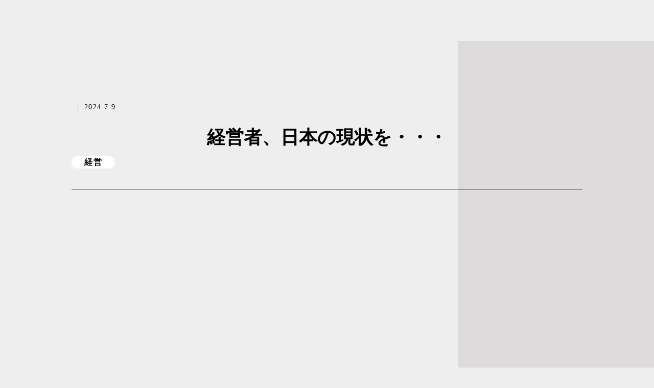

--- FILE ---
content_type: text/html;charset=utf-8
request_url: https://yamaguchi-accounting.net/blog/20240709
body_size: 43370
content:
<!DOCTYPE html>
<html lang="ja">
<head><meta charset="utf-8">
<meta name="viewport" content="width=device-width, initial-scale=1">
<title>経営者、日本の現状を・・・ </title>
<link rel="preconnect" href="https://fonts.gstatic.com" crossorigin>
<meta name="generator" content="Studio.Design">
<meta name="robots" content="all">
<meta property="og:site_name" content="YAMAGUCHI会計事務所">
<meta property="og:title" content="経営者、日本の現状を・・・ ">
<meta property="og:image" content="https://storage.googleapis.com/studio-cms-assets/projects/EjOQo5A2aJ/s-2400x1801_v-frms_webp_d9b8048b-4dd6-4530-9ee9-03bdaabd76e9.jpg">
<meta property="og:description" content="宇都宮市の税務会計・相続事業承継対策は YAMAGUCHI会計事務所へ。皆様のビジネスを、税務のみならず、経営全般を通してサポートいたします。">
<meta property="og:type" content="website">
<meta name="description" content="宇都宮市の税務会計・相続事業承継対策は YAMAGUCHI会計事務所へ。皆様のビジネスを、税務のみならず、経営全般を通してサポートいたします。">
<meta property="twitter:card" content="summary_large_image">
<meta property="twitter:image" content="https://storage.googleapis.com/studio-cms-assets/projects/EjOQo5A2aJ/s-2400x1801_v-frms_webp_d9b8048b-4dd6-4530-9ee9-03bdaabd76e9.jpg">
<meta name="apple-mobile-web-app-title" content="経営者、日本の現状を・・・ ">
<meta name="format-detection" content="telephone=no,email=no,address=no">
<meta name="chrome" content="nointentdetection">
<meta property="og:url" content="/blog/20240709">
<link rel="icon" type="image/png" href="https://storage.googleapis.com/production-os-assets/assets/e8a49237-5691-4895-a35e-9d2aa428377d" data-hid="2c9d455">
<link rel="apple-touch-icon" type="image/png" href="https://storage.googleapis.com/production-os-assets/assets/e8a49237-5691-4895-a35e-9d2aa428377d" data-hid="74ef90c"><link rel="modulepreload" as="script" crossorigin href="/_nuxt/entry.98227f41.js"><link rel="preload" as="style" href="/_nuxt/entry.be326413.css"><link rel="prefetch" as="image" type="image/svg+xml" href="/_nuxt/close_circle.c7480f3c.svg"><link rel="prefetch" as="image" type="image/svg+xml" href="/_nuxt/round_check.0ebac23f.svg"><link rel="prefetch" as="script" crossorigin href="/_nuxt/LottieRenderer.ac4e2a82.js"><link rel="prefetch" as="script" crossorigin href="/_nuxt/error-404.115a548b.js"><link rel="prefetch" as="script" crossorigin href="/_nuxt/error-500.4f91b1bb.js"><link rel="stylesheet" href="/_nuxt/entry.be326413.css"><style>.page-enter-active{transition:.6s cubic-bezier(.4,.4,0,1)}.page-leave-active{transition:.3s cubic-bezier(.4,.4,0,1)}.page-enter-from,.page-leave-to{opacity:0}</style><style>:root{--rebranding-loading-bg:#e5e5e5;--rebranding-loading-bar:#222}</style><style>.app[data-v-d12de11f]{align-items:center;flex-direction:column;height:100%;justify-content:center;width:100%}.title[data-v-d12de11f]{font-size:34px;font-weight:300;letter-spacing:2.45px;line-height:30px;margin:30px}</style><style>/*! * Font Awesome Free 6.4.2 by @fontawesome - https://fontawesome.com * License - https://fontawesome.com/license/free (Icons: CC BY 4.0, Fonts: SIL OFL 1.1, Code: MIT License) * Copyright 2023 Fonticons, Inc. */.fa-brands,.fa-solid{-moz-osx-font-smoothing:grayscale;-webkit-font-smoothing:antialiased;--fa-display:inline-flex;align-items:center;display:var(--fa-display,inline-block);font-style:normal;font-variant:normal;justify-content:center;line-height:1;text-rendering:auto}.fa-solid{font-family:Font Awesome\ 6 Free;font-weight:900}.fa-brands{font-family:Font Awesome\ 6 Brands;font-weight:400}:host,:root{--fa-style-family-classic:"Font Awesome 6 Free";--fa-font-solid:normal 900 1em/1 "Font Awesome 6 Free";--fa-style-family-brands:"Font Awesome 6 Brands";--fa-font-brands:normal 400 1em/1 "Font Awesome 6 Brands"}@font-face{font-display:block;font-family:Font Awesome\ 6 Free;font-style:normal;font-weight:900;src:url(https://storage.googleapis.com/production-os-assets/assets/fontawesome/1629704621943/6.4.2/webfonts/fa-solid-900.woff2) format("woff2"),url(https://storage.googleapis.com/production-os-assets/assets/fontawesome/1629704621943/6.4.2/webfonts/fa-solid-900.ttf) format("truetype")}@font-face{font-display:block;font-family:Font Awesome\ 6 Brands;font-style:normal;font-weight:400;src:url(https://storage.googleapis.com/production-os-assets/assets/fontawesome/1629704621943/6.4.2/webfonts/fa-brands-400.woff2) format("woff2"),url(https://storage.googleapis.com/production-os-assets/assets/fontawesome/1629704621943/6.4.2/webfonts/fa-brands-400.ttf) format("truetype")}</style><style>.spinner[data-v-36413753]{animation:loading-spin-36413753 1s linear infinite;height:16px;pointer-events:none;width:16px}.spinner[data-v-36413753]:before{border-bottom:2px solid transparent;border-right:2px solid transparent;border-color:transparent currentcolor currentcolor transparent;border-style:solid;border-width:2px;opacity:.2}.spinner[data-v-36413753]:after,.spinner[data-v-36413753]:before{border-radius:50%;box-sizing:border-box;content:"";height:100%;position:absolute;width:100%}.spinner[data-v-36413753]:after{border-left:2px solid transparent;border-top:2px solid transparent;border-color:currentcolor transparent transparent currentcolor;border-style:solid;border-width:2px;opacity:1}@keyframes loading-spin-36413753{0%{transform:rotate(0deg)}to{transform:rotate(1turn)}}</style><style>.design-canvas__modal{height:100%;pointer-events:none;position:fixed;transition:none;width:100%;z-index:2}.design-canvas__modal:focus{outline:none}.design-canvas__modal.v-enter-active .studio-canvas,.design-canvas__modal.v-leave-active,.design-canvas__modal.v-leave-active .studio-canvas{transition:.4s cubic-bezier(.4,.4,0,1)}.design-canvas__modal.v-enter-active .studio-canvas *,.design-canvas__modal.v-leave-active .studio-canvas *{transition:none!important}.design-canvas__modal.isNone{transition:none}.design-canvas__modal .design-canvas__modal__base{height:100%;left:0;pointer-events:auto;position:fixed;top:0;transition:.4s cubic-bezier(.4,.4,0,1);width:100%;z-index:-1}.design-canvas__modal .studio-canvas{height:100%;pointer-events:none}.design-canvas__modal .studio-canvas>*{background:none!important;pointer-events:none}</style><style>.LoadMoreAnnouncer[data-v-4f7a7294]{height:1px;margin:-1px;overflow:hidden;padding:0;position:absolute;width:1px;clip:rect(0,0,0,0);border-width:0;white-space:nowrap}</style><style>.TitleAnnouncer[data-v-692a2727]{height:1px;margin:-1px;overflow:hidden;padding:0;position:absolute;width:1px;clip:rect(0,0,0,0);border-width:0;white-space:nowrap}</style><style>.publish-studio-style[data-v-4493fe55]{transition:.4s cubic-bezier(.4,.4,0,1)}</style><style>.product-font-style[data-v-51f515bd]{transition:.4s cubic-bezier(.4,.4,0,1)}</style><style>@font-face{font-family:grandam;font-style:normal;font-weight:400;src:url(https://storage.googleapis.com/studio-front/fonts/grandam.ttf) format("truetype")}@font-face{font-family:Material Icons;font-style:normal;font-weight:400;src:url(https://storage.googleapis.com/production-os-assets/assets/material-icons/1629704621943/MaterialIcons-Regular.eot);src:local("Material Icons"),local("MaterialIcons-Regular"),url(https://storage.googleapis.com/production-os-assets/assets/material-icons/1629704621943/MaterialIcons-Regular.woff2) format("woff2"),url(https://storage.googleapis.com/production-os-assets/assets/material-icons/1629704621943/MaterialIcons-Regular.woff) format("woff"),url(https://storage.googleapis.com/production-os-assets/assets/material-icons/1629704621943/MaterialIcons-Regular.ttf) format("truetype")}.StudioCanvas{display:flex;height:auto;min-height:100dvh}.StudioCanvas>.sd{min-height:100dvh;overflow:clip}a,abbr,address,article,aside,audio,b,blockquote,body,button,canvas,caption,cite,code,dd,del,details,dfn,div,dl,dt,em,fieldset,figcaption,figure,footer,form,h1,h2,h3,h4,h5,h6,header,hgroup,html,i,iframe,img,input,ins,kbd,label,legend,li,main,mark,menu,nav,object,ol,p,pre,q,samp,section,select,small,span,strong,sub,summary,sup,table,tbody,td,textarea,tfoot,th,thead,time,tr,ul,var,video{border:0;font-family:sans-serif;line-height:1;list-style:none;margin:0;padding:0;text-decoration:none;-webkit-font-smoothing:antialiased;-webkit-backface-visibility:hidden;box-sizing:border-box;color:#333;transition:.3s cubic-bezier(.4,.4,0,1);word-spacing:1px}a:focus:not(:focus-visible),button:focus:not(:focus-visible),summary:focus:not(:focus-visible){outline:none}nav ul{list-style:none}blockquote,q{quotes:none}blockquote:after,blockquote:before,q:after,q:before{content:none}a,button{background:transparent;font-size:100%;margin:0;padding:0;vertical-align:baseline}ins{text-decoration:none}ins,mark{background-color:#ff9;color:#000}mark{font-style:italic;font-weight:700}del{text-decoration:line-through}abbr[title],dfn[title]{border-bottom:1px dotted;cursor:help}table{border-collapse:collapse;border-spacing:0}hr{border:0;border-top:1px solid #ccc;display:block;height:1px;margin:1em 0;padding:0}input,select{vertical-align:middle}textarea{resize:none}.clearfix:after{clear:both;content:"";display:block}[slot=after] button{overflow-anchor:none}</style><style>.sd{flex-wrap:nowrap;max-width:100%;pointer-events:all;z-index:0;-webkit-overflow-scrolling:touch;align-content:center;align-items:center;display:flex;flex:none;flex-direction:column;position:relative}.sd::-webkit-scrollbar{display:none}.sd,.sd.richText *{transition-property:all,--g-angle,--g-color-0,--g-position-0,--g-color-1,--g-position-1,--g-color-2,--g-position-2,--g-color-3,--g-position-3,--g-color-4,--g-position-4,--g-color-5,--g-position-5,--g-color-6,--g-position-6,--g-color-7,--g-position-7,--g-color-8,--g-position-8,--g-color-9,--g-position-9,--g-color-10,--g-position-10,--g-color-11,--g-position-11}input.sd,textarea.sd{align-content:normal}.sd[tabindex]:focus{outline:none}.sd[tabindex]:focus-visible{outline:1px solid;outline-color:Highlight;outline-color:-webkit-focus-ring-color}input[type=email],input[type=tel],input[type=text],select,textarea{-webkit-appearance:none}select{cursor:pointer}.frame{display:block;overflow:hidden}.frame>iframe{height:100%;width:100%}.frame .formrun-embed>iframe:not(:first-child){display:none!important}.image{position:relative}.image:before{background-position:50%;background-size:cover;border-radius:inherit;content:"";height:100%;left:0;pointer-events:none;position:absolute;top:0;transition:inherit;width:100%;z-index:-2}.sd.file{cursor:pointer;flex-direction:row;outline:2px solid transparent;outline-offset:-1px;overflow-wrap:anywhere;word-break:break-word}.sd.file:focus-within{outline-color:Highlight;outline-color:-webkit-focus-ring-color}.file>input[type=file]{opacity:0;pointer-events:none;position:absolute}.sd.text,.sd:where(.icon){align-content:center;align-items:center;display:flex;flex-direction:row;justify-content:center;overflow:visible;overflow-wrap:anywhere;word-break:break-word}.sd:where(.icon.fa){display:inline-flex}.material-icons{align-items:center;display:inline-flex;font-family:Material Icons;font-size:24px;font-style:normal;font-weight:400;justify-content:center;letter-spacing:normal;line-height:1;text-transform:none;white-space:nowrap;word-wrap:normal;direction:ltr;text-rendering:optimizeLegibility;-webkit-font-smoothing:antialiased}.sd:where(.icon.material-symbols){align-items:center;display:flex;font-style:normal;font-variation-settings:"FILL" var(--symbol-fill,0),"wght" var(--symbol-weight,400);justify-content:center;min-height:1em;min-width:1em}.sd.material-symbols-outlined{font-family:Material Symbols Outlined}.sd.material-symbols-rounded{font-family:Material Symbols Rounded}.sd.material-symbols-sharp{font-family:Material Symbols Sharp}.sd.material-symbols-weight-100{--symbol-weight:100}.sd.material-symbols-weight-200{--symbol-weight:200}.sd.material-symbols-weight-300{--symbol-weight:300}.sd.material-symbols-weight-400{--symbol-weight:400}.sd.material-symbols-weight-500{--symbol-weight:500}.sd.material-symbols-weight-600{--symbol-weight:600}.sd.material-symbols-weight-700{--symbol-weight:700}.sd.material-symbols-fill{--symbol-fill:1}a,a.icon,a.text{-webkit-tap-highlight-color:rgba(0,0,0,.15)}.fixed{z-index:2}.sticky{z-index:1}.button{transition:.4s cubic-bezier(.4,.4,0,1)}.button,.link{cursor:pointer}.submitLoading{opacity:.5!important;pointer-events:none!important}.richText{display:block;word-break:break-word}.richText [data-thread],.richText a,.richText blockquote,.richText em,.richText h1,.richText h2,.richText h3,.richText h4,.richText li,.richText ol,.richText p,.richText p>code,.richText pre,.richText pre>code,.richText s,.richText strong,.richText table tbody,.richText table tbody tr,.richText table tbody tr>td,.richText table tbody tr>th,.richText u,.richText ul{backface-visibility:visible;color:inherit;font-family:inherit;font-size:inherit;font-style:inherit;font-weight:inherit;letter-spacing:inherit;line-height:inherit;text-align:inherit}.richText p{display:block;margin:10px 0}.richText>p{min-height:1em}.richText img,.richText video{height:auto;max-width:100%;vertical-align:bottom}.richText h1{display:block;font-size:3em;font-weight:700;margin:20px 0}.richText h2{font-size:2em}.richText h2,.richText h3{display:block;font-weight:700;margin:10px 0}.richText h3{font-size:1em}.richText h4,.richText h5{font-weight:600}.richText h4,.richText h5,.richText h6{display:block;font-size:1em;margin:10px 0}.richText h6{font-weight:500}.richText [data-type=table]{overflow-x:auto}.richText [data-type=table] p{white-space:pre-line;word-break:break-all}.richText table{border:1px solid #f2f2f2;border-collapse:collapse;border-spacing:unset;color:#1a1a1a;font-size:14px;line-height:1.4;margin:10px 0;table-layout:auto}.richText table tr th{background:hsla(0,0%,96%,.5)}.richText table tr td,.richText table tr th{border:1px solid #f2f2f2;max-width:240px;min-width:100px;padding:12px}.richText table tr td p,.richText table tr th p{margin:0}.richText blockquote{border-left:3px solid rgba(0,0,0,.15);font-style:italic;margin:10px 0;padding:10px 15px}.richText [data-type=embed_code]{margin:20px 0;position:relative}.richText [data-type=embed_code]>.height-adjuster>.wrapper{position:relative}.richText [data-type=embed_code]>.height-adjuster>.wrapper[style*=padding-top] iframe{height:100%;left:0;position:absolute;top:0;width:100%}.richText [data-type=embed_code][data-embed-sandbox=true]{display:block;overflow:hidden}.richText [data-type=embed_code][data-embed-code-type=instagram]>.height-adjuster>.wrapper[style*=padding-top]{padding-top:100%}.richText [data-type=embed_code][data-embed-code-type=instagram]>.height-adjuster>.wrapper[style*=padding-top] blockquote{height:100%;left:0;overflow:hidden;position:absolute;top:0;width:100%}.richText [data-type=embed_code][data-embed-code-type=codepen]>.height-adjuster>.wrapper{padding-top:50%}.richText [data-type=embed_code][data-embed-code-type=codepen]>.height-adjuster>.wrapper iframe{height:100%;left:0;position:absolute;top:0;width:100%}.richText [data-type=embed_code][data-embed-code-type=slideshare]>.height-adjuster>.wrapper{padding-top:56.25%}.richText [data-type=embed_code][data-embed-code-type=slideshare]>.height-adjuster>.wrapper iframe{height:100%;left:0;position:absolute;top:0;width:100%}.richText [data-type=embed_code][data-embed-code-type=speakerdeck]>.height-adjuster>.wrapper{padding-top:56.25%}.richText [data-type=embed_code][data-embed-code-type=speakerdeck]>.height-adjuster>.wrapper iframe{height:100%;left:0;position:absolute;top:0;width:100%}.richText [data-type=embed_code][data-embed-code-type=snapwidget]>.height-adjuster>.wrapper{padding-top:30%}.richText [data-type=embed_code][data-embed-code-type=snapwidget]>.height-adjuster>.wrapper iframe{height:100%;left:0;position:absolute;top:0;width:100%}.richText [data-type=embed_code][data-embed-code-type=firework]>.height-adjuster>.wrapper fw-embed-feed{-webkit-user-select:none;-moz-user-select:none;user-select:none}.richText [data-type=embed_code_empty]{display:none}.richText ul{margin:0 0 0 20px}.richText ul li{list-style:disc;margin:10px 0}.richText ul li p{margin:0}.richText ol{margin:0 0 0 20px}.richText ol li{list-style:decimal;margin:10px 0}.richText ol li p{margin:0}.richText hr{border-top:1px solid #ccc;margin:10px 0}.richText p>code{background:#eee;border:1px solid rgba(0,0,0,.1);border-radius:6px;display:inline;margin:2px;padding:0 5px}.richText pre{background:#eee;border-radius:6px;font-family:Menlo,Monaco,Courier New,monospace;margin:20px 0;padding:25px 35px;white-space:pre-wrap}.richText pre code{border:none;padding:0}.richText strong{color:inherit;display:inline;font-family:inherit;font-weight:900}.richText em{font-style:italic}.richText a,.richText u{text-decoration:underline}.richText a{color:#007cff;display:inline}.richText s{text-decoration:line-through}.richText [data-type=table_of_contents]{background-color:#f5f5f5;border-radius:2px;color:#616161;font-size:16px;list-style:none;margin:0;padding:24px 24px 8px;text-decoration:underline}.richText [data-type=table_of_contents] .toc_list{margin:0}.richText [data-type=table_of_contents] .toc_item{color:currentColor;font-size:inherit!important;font-weight:inherit;list-style:none}.richText [data-type=table_of_contents] .toc_item>a{border:none;color:currentColor;font-size:inherit!important;font-weight:inherit;text-decoration:none}.richText [data-type=table_of_contents] .toc_item>a:hover{opacity:.7}.richText [data-type=table_of_contents] .toc_item--1{margin:0 0 16px}.richText [data-type=table_of_contents] .toc_item--2{margin:0 0 16px;padding-left:2rem}.richText [data-type=table_of_contents] .toc_item--3{margin:0 0 16px;padding-left:4rem}.sd.section{align-content:center!important;align-items:center!important;flex-direction:column!important;flex-wrap:nowrap!important;height:auto!important;max-width:100%!important;padding:0!important;width:100%!important}.sd.section-inner{position:static!important}@property --g-angle{syntax:"<angle>";inherits:false;initial-value:180deg}@property --g-color-0{syntax:"<color>";inherits:false;initial-value:transparent}@property --g-position-0{syntax:"<percentage>";inherits:false;initial-value:.01%}@property --g-color-1{syntax:"<color>";inherits:false;initial-value:transparent}@property --g-position-1{syntax:"<percentage>";inherits:false;initial-value:100%}@property --g-color-2{syntax:"<color>";inherits:false;initial-value:transparent}@property --g-position-2{syntax:"<percentage>";inherits:false;initial-value:100%}@property --g-color-3{syntax:"<color>";inherits:false;initial-value:transparent}@property --g-position-3{syntax:"<percentage>";inherits:false;initial-value:100%}@property --g-color-4{syntax:"<color>";inherits:false;initial-value:transparent}@property --g-position-4{syntax:"<percentage>";inherits:false;initial-value:100%}@property --g-color-5{syntax:"<color>";inherits:false;initial-value:transparent}@property --g-position-5{syntax:"<percentage>";inherits:false;initial-value:100%}@property --g-color-6{syntax:"<color>";inherits:false;initial-value:transparent}@property --g-position-6{syntax:"<percentage>";inherits:false;initial-value:100%}@property --g-color-7{syntax:"<color>";inherits:false;initial-value:transparent}@property --g-position-7{syntax:"<percentage>";inherits:false;initial-value:100%}@property --g-color-8{syntax:"<color>";inherits:false;initial-value:transparent}@property --g-position-8{syntax:"<percentage>";inherits:false;initial-value:100%}@property --g-color-9{syntax:"<color>";inherits:false;initial-value:transparent}@property --g-position-9{syntax:"<percentage>";inherits:false;initial-value:100%}@property --g-color-10{syntax:"<color>";inherits:false;initial-value:transparent}@property --g-position-10{syntax:"<percentage>";inherits:false;initial-value:100%}@property --g-color-11{syntax:"<color>";inherits:false;initial-value:transparent}@property --g-position-11{syntax:"<percentage>";inherits:false;initial-value:100%}</style><style>.snackbar[data-v-3129703d]{align-items:center;background:#fff;border:1px solid #ededed;border-radius:6px;box-shadow:0 16px 48px -8px rgba(0,0,0,.08),0 10px 25px -5px rgba(0,0,0,.11);display:flex;flex-direction:row;gap:8px;justify-content:space-between;left:50%;max-width:90vw;padding:16px 20px;position:fixed;top:32px;transform:translateX(-50%);-webkit-user-select:none;-moz-user-select:none;user-select:none;width:480px;z-index:9999}.snackbar.v-enter-active[data-v-3129703d],.snackbar.v-leave-active[data-v-3129703d]{transition:.4s cubic-bezier(.4,.4,0,1)}.snackbar.v-enter-from[data-v-3129703d],.snackbar.v-leave-to[data-v-3129703d]{opacity:0;transform:translate(-50%,-10px)}.snackbar .convey[data-v-3129703d]{align-items:center;display:flex;flex-direction:row;gap:8px;padding:0}.snackbar .convey .icon[data-v-3129703d]{background-position:50%;background-repeat:no-repeat;flex-shrink:0;height:24px;width:24px}.snackbar .convey .message[data-v-3129703d]{font-size:14px;font-style:normal;font-weight:400;line-height:20px;white-space:pre-line}.snackbar .convey.error .icon[data-v-3129703d]{background-image:url(/_nuxt/close_circle.c7480f3c.svg)}.snackbar .convey.error .message[data-v-3129703d]{color:#f84f65}.snackbar .convey.success .icon[data-v-3129703d]{background-image:url(/_nuxt/round_check.0ebac23f.svg)}.snackbar .convey.success .message[data-v-3129703d]{color:#111}.snackbar .button[data-v-3129703d]{align-items:center;border-radius:40px;color:#4b9cfb;display:flex;flex-shrink:0;font-family:Inter;font-size:12px;font-style:normal;font-weight:700;justify-content:center;line-height:16px;padding:4px 8px}.snackbar .button[data-v-3129703d]:hover{background:#f5f5f5}</style><style>a[data-v-160f89c6]{align-items:center;border-radius:4px;bottom:20px;height:20px;justify-content:center;left:20px;perspective:300px;position:fixed;transition:0s linear;width:84px;z-index:2000}@media (hover:hover){a[data-v-160f89c6]{transition:.4s cubic-bezier(.4,.4,0,1);will-change:width,height}a[data-v-160f89c6]:hover{height:32px;width:200px}}[data-v-160f89c6] .custom-fill path{fill:var(--234b47e2)}.fade-enter-active[data-v-160f89c6],.fade-leave-active[data-v-160f89c6]{position:absolute;transform:translateZ(0);transition:opacity .3s cubic-bezier(.4,.4,0,1);will-change:opacity,transform}.fade-enter-from[data-v-160f89c6],.fade-leave-to[data-v-160f89c6]{opacity:0}</style></head>
<body ><div id="__nuxt"><div><span></span><!----><!----></div></div><script type="application/json" id="__NUXT_DATA__" data-ssr="true">[["Reactive",1],{"data":2,"state":39,"_errors":40,"serverRendered":42,"path":43,"pinia":44},{"dynamicDatablog/20240709":3},{"cover":4,"SbXifS_5":5,"body":23,"title":24,"slug":25,"_meta":26,"_filter":37,"id":38},"https://storage.googleapis.com/studio-cms-assets/projects/EjOQo5A2aJ/s-2400x1801_v-frms_webp_d9b8048b-4dd6-4530-9ee9-03bdaabd76e9.jpg",{"title":6,"slug":7,"_meta":8,"_filter":21,"id":22},"経営","management",{"project":9,"publishedAt":11,"createdAt":12,"order":13,"publishType":14,"schema":15,"uid":19,"updatedAt":20},{"id":10},"0707cbdc40af4b0ca211",["Date","2024-01-31T07:06:41.000Z"],["Date","2024-01-31T07:06:23.000Z"],3,"draft",{"id":16,"key":17,"postType":18},"aNa3iu56fA6SSoxxoxD4","Xc2ettVI","category","FfDb15dl",["Date","2024-01-31T07:06:39.000Z"],[],"92LL7WStjBUcOPIdVGn0","\u003Cp data-uid=\"X5bwhPJp\" data-time=\"1720488409463\">\u003Cstrong>おはようございます！\u003C/strong>\u003C/p>\u003Cp data-uid=\"uOC67V97\" data-time=\"1720488448296\">\u003Cstrong>\u003Cbr>今朝は、5時半事務所にイン。\u003C/strong>\u003C/p>\u003Cp data-uid=\"JNjMc1ba\" data-time=\"1720488453854\">\u003C/p>\u003Cp data-uid=\"RmryKxyL\" data-time=\"1720488451666\">\u003Cstrong>\u003Cbr>日経新聞による「社長100人アンケート」、\u003C/strong>\u003C/p>\u003Cp data-uid=\"f_lDJsvH\" data-time=\"1720488409464\">\u003Cstrong>国内景気の現状について、緩やかに拡大及び横ばい\u003C/strong>\u003C/p>\u003Cp data-uid=\"crLSoTQ1\" data-time=\"1720488468983\">\u003Cstrong>との回答が約95％。\u003C/strong>\u003C/p>\u003Cp data-uid=\"Dg0Iw8Va\" data-time=\"1720488476442\">\u003C/p>\u003Cp data-uid=\"xzRYK021\" data-time=\"1720488409466\">\u003Cstrong>人口減が加速する中、経営者の5割弱が\u003C/strong>\u003C/p>\u003Cp data-uid=\"7vjgf0Sp\" data-time=\"1720488479095\">\u003Cstrong>人手不足が強まったとの回答。\u003C/strong>\u003C/p>\u003Cp data-uid=\"0JEHcNpP\" data-time=\"1720488484097\">\u003C/p>\u003Cp data-uid=\"yZnVCk__\" data-time=\"1720488409467\">\u003Cstrong>中小企業の経営者は、景気や人手ともに\u003C/strong>\u003C/p>\u003Cp data-uid=\"0YpGn08D\" data-time=\"1720488495539\">\u003Cstrong>さらに厳しいとの見方か・・・。\u003C/strong>\u003C/p>\u003Cp data-uid=\"Orw0x_56\" data-time=\"1720488409467\">\u003Cstrong>\u003Cbr>\u003C/strong>\u003C/p>\u003Cp data-uid=\"B9Z_kAD5\" data-time=\"1720488504919\">\u003C/p>\u003Cp data-uid=\"7oxAMgkE\" data-time=\"1720488409467\">\u003Cstrong>福島正伸さんの\u003C/strong>\u003C/p>\u003Cp data-uid=\"xc3MabAh\" data-time=\"1720488409467\">\u003Cstrong>夢を実現する今日の一言は、\u003C/strong>\u003C/p>\u003Cp data-uid=\"Sd64q4XG\" data-time=\"1720488409467\">\u003Cstrong>「すべてを感謝する人に\u003C/strong>\u003C/p>\u003Cp data-uid=\"Yt93Rkjv\" data-time=\"1720488409468\">\u003Cstrong>幸せは集まってくる」\u003C/strong>\u003C/p>\u003Cp data-uid=\"3oq7bQRw\" data-time=\"1720488513976\">\u003C/p>\u003Cp data-uid=\"9IqKyJmp\" data-time=\"1720488409468\">\u003Cstrong>さあ、今日も楽しんで\u003C/strong>\u003C/p>\u003Cp data-uid=\"ybb6ODji\" data-time=\"1720488409468\">\u003Cstrong>いきましょう！\u003C/strong>\u003C/p>\u003Cp data-uid=\"SWtvf2Hn\" data-time=\"1720488409468\">\u003Cbr>\u003C/p>","経営者、日本の現状を・・・","20240709",{"project":27,"publishedAt":28,"createdAt":29,"order":30,"publishType":14,"schema":31,"uid":35,"updatedAt":36},{"id":10},["Date","2024-07-09T01:29:16.000Z"],["Date","2024-07-09T01:26:50.000Z"],-1,{"id":32,"key":33,"postType":34},"BU1HIEEXmW4XcocJDSP2","dhnPWQby","post","tR3k3BNd",["Date","2024-07-09T01:29:11.000Z"],[],"VSdZGtrXlUYX5xrjrft3",{},{"dynamicDatablog/20240709":41},null,true,"/blog/20240709",{"cmsContentStore":45,"indexStore":48,"projectStore":51,"productStore":65,"pageHeadStore":497},{"listContentsMap":46,"contentMap":47},["Map"],["Map"],{"routeType":49,"host":50},"publish","yamaguchi-accounting.net",{"project":52},{"id":53,"name":54,"type":55,"customDomain":56,"iconImage":56,"coverImage":57,"displayBadge":58,"integrations":59,"snapshot_path":63,"snapshot_id":64,"recaptchaSiteKey":-1},"EjOQo5A2aJ","YAMAGUCHI会計事務所","web","","https://storage.googleapis.com/production-os-assets/assets/c848fdac-21dc-4a03-bc32-25635d3a4c79",false,[60],{"integration_name":61,"code":62},"typesquare","unused","https://storage.googleapis.com/studio-publish/projects/EjOQo5A2aJ/3qb8lNzvWJ/","3qb8lNzvWJ",{"product":66,"isLoaded":42,"selectedModalIds":494,"redirectPage":41,"isInitializedRSS":58,"pageViewMap":495,"symbolViewMap":496},{"breakPoints":67,"colors":80,"fonts":81,"head":130,"info":136,"pages":143,"resources":456,"symbols":459,"style":472,"styleVars":474,"enablePassword":58,"classes":491,"publishedUid":493},[68,71,74,77],{"maxWidth":69,"name":70},540,"mobile",{"maxWidth":72,"name":73},840,"tablet",{"maxWidth":75,"name":76},1140,"small",{"maxWidth":78,"name":79},320,"mini",[],[82,84,110,112,116,123],{"family":83,"vendor":61},"見出ゴMB1",{"family":85,"subsets":86,"variants":90,"vendor":109},"Poppins",[87,88,89],"devanagari","latin","latin-ext",[91,92,93,94,95,96,97,98,99,100,101,102,103,104,105,106,107,108],"100","100italic","200","200italic","300","300italic","regular","italic","500","500italic","600","600italic","700","700italic","800","800italic","900","900italic","google",{"family":111,"vendor":61},"中ゴシックBBB JIS2004",{"family":113,"subsets":114,"variants":115,"vendor":109},"Lato",[88,89],[91,92,95,96,97,98,103,104,107,108],{"family":117,"subsets":118,"variants":122,"vendor":109},"Noto Sans JP",[119,120,88,89,121],"cyrillic","japanese","vietnamese",[91,93,95,97,99,101,103,105,107],{"family":124,"subsets":125,"variants":129,"vendor":109},"Roboto",[119,126,127,128,88,89,121],"cyrillic-ext","greek","greek-ext",[91,92,95,96,97,98,99,100,103,104,107,108],{"favicon":131,"lang":132,"meta":133,"title":54},"https://storage.googleapis.com/production-os-assets/assets/e8a49237-5691-4895-a35e-9d2aa428377d","ja",{"description":134,"og:image":135},"宇都宮市の税務会計・相続事業承継対策は YAMAGUCHI会計事務所へ。皆様のビジネスを、税務のみならず、経営全般を通してサポートいたします。","https://storage.googleapis.com/production-os-assets/assets/f651f663-c202-4518-a586-6e1de0ef91f9",{"baseWidth":137,"created_at":138,"screen":139,"type":55,"updated_at":141,"version":142},1280,1518591100346,{"baseWidth":137,"height":140,"isAutoHeight":58,"width":137,"workingState":58},600,1518792996878,"4.1.3",[144,159,169,177,186,198,206,214,222,231,240,248,256,265,273,281,290,299,307,315,323,328,338,347,354,361,368,375,382,389,396,403,411,418,425,433,440,447],{"head":145,"id":149,"position":150,"uuid":152,"symbolIds":153},{"favicon":146,"lang":132,"meta":147,"title":54},"https://storage.googleapis.com/production-os-assets/assets/008e3c86-0ca8-47b5-8174-54b497e1d94a",{"description":134,"og:image":148},"https://storage.googleapis.com/production-os-assets/assets/bd1df7d3-d4e5-405b-93f5-1f0c699ee1b7","/",{"x":151,"y":151},0,"bf9fed39-ac7e-4c42-aa12-40d655a39612",[154,155,156,157,158],"6ce006a2-f667-4afa-99b6-762bdeef8deb","cbb54e8a-39c4-45a1-addb-e4f837846547","8c60274c-7ce5-43f7-a78c-6d9115cfbcd8","bc308dd2-b52b-4710-86a2-441f94121fda","1dcd30b6-1fbb-4e66-bb10-030bc5b299f3",{"head":160,"id":164,"position":165,"type":166,"uuid":167,"symbolIds":168},{"favicon":161,"meta":162,"title":56},"https://storage.googleapis.com/production-os-assets/assets/6e83af69-ce7a-45c2-9390-536da31c3560",{"description":56,"og:image":163},"https://storage.googleapis.com/production-os-assets/assets/46552e38-3222-4e08-8cf8-453b46340cc1","about",{"x":151,"y":151},"page","4e5a631c-1633-4594-a46b-a3acf2313d02",[154,155,156,157,158],{"head":170,"id":173,"position":174,"type":166,"uuid":175,"symbolIds":176},{"meta":171,"title":56},{"description":56,"og:image":172},"https://storage.googleapis.com/production-os-assets/assets/1d5e0684-bb52-4243-b427-172aed10332b","qa",{"x":151,"y":151},"2b2db030-a0d4-4b2b-b4d9-b30514011dc7",[154,155,156,157,158],{"head":178,"id":182,"position":183,"type":166,"uuid":184,"symbolIds":185},{"favicon":179,"meta":180,"title":56},"https://storage.googleapis.com/production-os-assets/assets/edfc84c8-5cbf-41e3-97f2-5f2fb200f714",{"description":56,"og:image":181},"https://storage.googleapis.com/production-os-assets/assets/1e998fb5-fd8a-473a-aba0-a05efd33b9eb","privacy-policy",{"x":151,"y":151},"dd336ced-72ca-4aed-bfe5-2d601e578d3f",[154,155,157,158],{"head":187,"id":191,"position":192,"type":166,"uuid":193,"symbolIds":194},{"favicon":188,"meta":189,"title":56},"https://storage.googleapis.com/production-os-assets/assets/fc9cd44b-24f9-4113-8c8d-612e1a5edfc0",{"description":56,"og:image":190},"https://storage.googleapis.com/production-os-assets/assets/8bac2216-18ef-4495-ae93-bc2475ece997","service",{"x":151,"y":151},"83895d96-6387-4c3a-9803-4a2cd66bc009",[154,195,196,197,155,156,157,158],"07ddb252-9673-4f9d-928b-5d9e41edb224","641985b5-28a1-4f94-bf6b-db6b922447fc","2f4b9d3f-d74f-4471-88fa-804ec99385a7",{"head":199,"id":202,"position":203,"type":166,"uuid":204,"symbolIds":205},{"meta":200,"title":56},{"description":56,"og:image":201},"https://storage.googleapis.com/production-os-assets/assets/4b8abc22-def7-44a5-a417-6ceea4747a78","service/businesssuccession",{"x":151,"y":151},"75917b84-3bbb-453b-85ca-28ff2526257e",[154,155,156,157,158],{"head":207,"id":210,"position":211,"type":166,"uuid":212,"symbolIds":213},{"meta":208,"title":56},{"description":56,"og:image":209},"https://storage.googleapis.com/production-os-assets/assets/25cbd1d5-3eb9-4ea7-bba1-8097b6ceb1be","service/inheritance",{"x":151,"y":151},"0e82df67-0228-4bc2-8d74-7dd69ce131ad",[154,155,156,157,158],{"head":215,"id":218,"position":219,"type":166,"uuid":220,"symbolIds":221},{"meta":216,"title":56},{"description":56,"og:image":217},"https://storage.googleapis.com/production-os-assets/assets/e2fcc5b5-3fdc-42e3-8d17-755c8f9f5232","service/financialaccounting",{"x":151,"y":151},"5a09894a-6e56-46f4-8bfb-1f3b6eef98a6",[154,155,156,157,158],{"head":223,"id":227,"position":228,"type":166,"uuid":229,"symbolIds":230},{"favicon":224,"meta":225,"title":56},"https://storage.googleapis.com/production-os-assets/assets/44f73324-e78e-40b6-96e8-61348bbe0013",{"description":56,"og:image":226},"https://storage.googleapis.com/production-os-assets/assets/b1248906-ec01-41ff-a770-0b3de1f70536","case",{"x":151,"y":151},"ac7995c9-ba20-4847-8f71-9e59f5f30789",[154,155,156,157,158],{"head":232,"id":236,"position":237,"type":166,"uuid":238,"symbolIds":239},{"favicon":233,"meta":234,"title":56},"https://storage.googleapis.com/production-os-assets/assets/d86abd8e-52d4-451c-a7f0-8f20353d2af0",{"description":56,"og:image":235},"https://storage.googleapis.com/production-os-assets/assets/1fb1934e-78f2-4466-b84d-6b551c477b70","seminar",{"x":151,"y":151},"8e5ee663-7843-4300-8d35-2860b602b59c",[154,155,156,157,158],{"head":241,"id":244,"position":245,"type":166,"uuid":246,"symbolIds":247},{"favicon":233,"meta":242,"title":56},{"description":56,"og:image":243},"https://storage.googleapis.com/production-os-assets/assets/12c94c73-3156-4e50-ba99-a1e4f81821c4","blog",{"x":151,"y":151},"a5b5f011-39bf-4283-9c5c-325a59204d20",[154,155,156,157,158],{"head":249,"id":252,"position":253,"type":166,"uuid":254,"symbolIds":255},{"favicon":224,"meta":250,"title":56},{"description":56,"og:image":251},"https://storage.googleapis.com/production-os-assets/assets/0aa123e1-2be2-4fe8-9d8d-3940ef4a8c16","review",{"x":151,"y":151},"70a07a90-57d1-45a2-b571-eabbd1856b68",[154,155,156,157,158],{"head":257,"id":261,"position":262,"type":166,"uuid":263,"symbolIds":264},{"favicon":258,"meta":259,"title":56},"https://storage.googleapis.com/production-os-assets/assets/255609ff-28ee-482c-ab78-6a7cf182d76a",{"description":56,"og:image":260},"https://storage.googleapis.com/production-os-assets/assets/9d3505bc-477f-419e-9e9d-3d4403754395","news",{"x":151,"y":151},"d13aa3bf-605b-46b3-a696-9b67ecda40dd",[154,155,156,157,158],{"head":266,"id":269,"position":270,"type":166,"uuid":271,"symbolIds":272},{"favicon":258,"meta":267,"title":56},{"description":56,"og:image":268},"https://storage.googleapis.com/production-os-assets/assets/14d5e8e0-8396-4f58-b13b-0921c7701f2b","news/info",{"x":151,"y":151},"da429f20-ac7d-49d5-814b-f4114301807c",[154,155,156,157,158],{"head":274,"id":277,"position":278,"type":166,"uuid":279,"symbolIds":280},{"favicon":258,"meta":275,"title":56},{"description":56,"og:image":276},"https://storage.googleapis.com/production-os-assets/assets/34482389-4c62-41cf-8063-54ba3be91d25","news/seminar",{"x":151,"y":151},"59709700-1896-498a-965b-9f8aec15aa43",[154,155,156,157,158],{"head":282,"id":286,"position":287,"type":166,"uuid":288,"symbolIds":289},{"favicon":283,"meta":284,"title":56},"https://storage.googleapis.com/production-os-assets/assets/3e03f99d-79c4-4034-9cab-f6d6b0993f8d",{"description":56,"og:image":285},"https://storage.googleapis.com/production-os-assets/assets/d6312dd9-03a8-4d61-ba5a-da4bd3f1889f","contact",{"x":151,"y":151},"f56866b5-9f4e-4faf-b8b5-4550318412d5",[154,155,157,158],{"head":291,"id":295,"position":296,"type":166,"uuid":297,"symbolIds":298},{"favicon":292,"meta":293,"title":56},"https://storage.googleapis.com/production-os-assets/assets/da5e1bcf-804d-4ec7-b747-d837221af351",{"description":56,"og:image":294},"https://storage.googleapis.com/production-os-assets/assets/133c582a-5d57-43b4-a0c8-b2565d23eb83","404",{"x":151,"y":151},"3919a794-1628-48b7-81de-e84336549486",[154,155,157,158],{"head":300,"id":302,"position":303,"type":166,"uuid":304,"symbolIds":305},{"favicon":56,"lang":132,"meta":301,"title":56},{"description":56,"og:image":56},"1",{"x":151,"y":151},"6f603852-bb55-4604-8f6d-cf814748ce62",[154,195,196,197,156,306,157,158],"75b76494-54f7-4649-817e-eb7b563bd655",{"head":308,"id":310,"position":311,"type":166,"uuid":312,"symbolIds":313},{"meta":309,"title":56},{"description":56,"og:image":56},"tem/digital-markting-1",{"x":151,"y":151},"72dfc797-fbb5-41ef-9d7d-64b27acefd52",[154,314,155,156,306,157,158],"46d76a6f-9e3d-44d0-b4de-bdea482bedc0",{"head":316,"id":319,"position":320,"type":166,"uuid":321,"symbolIds":322},{"meta":317,"title":56},{"description":56,"og:image":318},"https://storage.googleapis.com/production-os-assets/assets/71d83fe7-5a59-4329-9547-ba18799595de","contact/thanks",{"x":151,"y":151},"fe640fd5-f7a0-44ba-9e5d-c9550257d3d1",[154,155,157,158],{"id":324,"isCookieModal":58,"responsive":42,"type":325,"uuid":326,"symbolIds":327},"menu","modal","cf344fbd-367d-4f4f-a315-b0d543c3ded9",[],{"cmsRequest":329,"head":332,"id":335,"type":166,"uuid":336,"symbolIds":337},{"contentSlug":330,"schemaKey":331},"{{$route.params.slug}}","geLKII6X",{"meta":333,"title":56},{"og:image":334},"{{cover}}","seminar/info/:slug","454647af-9268-480b-a96b-c18da74355a4",[154,155,156,157,158],{"cmsRequest":339,"head":341,"id":344,"type":166,"uuid":345,"symbolIds":346},{"contentSlug":330,"schemaKey":340},"rmwXqpg0",{"meta":342,"title":343},{"og:image":334},"{{title}} ","seminar/archive/:slug","9a95ff13-8d64-466e-972f-a8f524b5f208",[154,155,156,157,158],{"cmsRequest":348,"head":349,"id":351,"type":166,"uuid":352,"symbolIds":353},{"contentSlug":330,"schemaKey":33},{"meta":350,"title":56},{"og:image":334},"blog/general/:slug","c96f6442-e093-4db4-b3f4-4373688d37ee",[154,155,156,157,158],{"cmsRequest":355,"head":356,"id":358,"type":166,"uuid":359,"symbolIds":360},{"contentSlug":330,"schemaKey":33},{"meta":357,"title":56},{"og:image":334},"blog/memo/:slug","836e083f-9cbe-461e-a58f-cdd2482ad8af",[154,155,156,157,158],{"cmsRequest":362,"head":363,"id":365,"type":166,"uuid":366,"symbolIds":367},{"contentSlug":330,"schemaKey":33},{"meta":364,"title":56},{"og:image":334},"blog/inheritance/:slug","548d12c6-2888-428d-8970-550ba7fe3e79",[154,155,156,157,158],{"cmsRequest":369,"head":370,"id":372,"type":166,"uuid":373,"symbolIds":374},{"contentSlug":330,"schemaKey":33},{"meta":371,"title":56},{"og:image":334},"blog/management/:slug","57dfc034-23bb-417e-ba05-88d1436d2482",[154,155,156,157,158],{"cmsRequest":376,"head":377,"id":379,"type":166,"uuid":380,"symbolIds":381},{"contentSlug":330,"schemaKey":33},{"meta":378,"title":56},{"og:image":334},"blog/economy/:slug","1a5ff01f-d12c-4826-be60-f7cf9afe00ba",[154,155,156,157,158],{"cmsRequest":383,"head":384,"id":386,"type":166,"uuid":387,"symbolIds":388},{"contentSlug":330,"schemaKey":33},{"meta":385,"title":56},{"og:image":334},"blog/taxaccountant/:slug","278d9d42-ac2f-4390-aaf2-12c4f7ef6bc0",[154,155,156,157,158],{"cmsRequest":390,"head":391,"id":393,"type":166,"uuid":394,"symbolIds":395},{"contentSlug":330,"schemaKey":33},{"meta":392,"title":56},{"og:image":334},"blog/others/:slug","38a989c7-789d-4aa4-b200-2f82e8dc2204",[154,155,156,157,158],{"cmsRequest":397,"head":398,"id":400,"type":166,"uuid":401,"symbolIds":402},{"contentSlug":330,"schemaKey":33},{"meta":399,"title":343},{"og:image":334},"blog/:slug","b2a39b48-e017-4cf8-9344-d411dda99fb8",[154,155,156,157,158],{"cmsRequest":404,"head":406,"id":408,"type":166,"uuid":409,"symbolIds":410},{"contentSlug":330,"schemaKey":405},"posts",{"meta":407,"title":343},{"og:image":334},"case/businesssuccession/:slug","006f82b5-fa80-4e92-b8a0-121506d42aad",[154,155,156,157,158],{"cmsRequest":412,"head":413,"id":415,"type":166,"uuid":416,"symbolIds":417},{"contentSlug":330,"schemaKey":405},{"meta":414,"title":343},{"og:image":334},"case/inheritance/:slug","a42a34c1-5b65-4c99-8fb1-74fb724cb812",[154,155,156,157,158],{"cmsRequest":419,"head":420,"id":422,"type":166,"uuid":423,"symbolIds":424},{"contentSlug":330,"schemaKey":405},{"meta":421,"title":343},{"og:image":334},"case/:slug","b186c853-213a-4cff-87ee-1586232eaee5",[154,155,156,157,158],{"cmsRequest":426,"head":428,"id":430,"type":166,"uuid":431,"symbolIds":432},{"contentSlug":330,"schemaKey":427},"wbF8QL9i",{"meta":429,"title":343},{"og:image":334},"review/businesssuccession/:slug","0634eca5-8408-416c-a85b-195e25df30ad",[154,155,156,157,158],{"cmsRequest":434,"head":435,"id":437,"type":166,"uuid":438,"symbolIds":439},{"contentSlug":330,"schemaKey":427},{"meta":436,"title":343},{"og:image":334},"review/taxaccounting/:slug","eb7a8efa-1896-4975-bb0a-3822ba66a6a2",[154,155,156,157,158],{"cmsRequest":441,"head":442,"id":444,"type":166,"uuid":445,"symbolIds":446},{"contentSlug":330,"schemaKey":427},{"meta":443,"title":343},{"og:image":334},"review/:slug","c4e438bb-05e5-453f-986d-a693f727095e",[154,155,156,157,158],{"cmsRequest":448,"head":450,"id":453,"type":166,"uuid":454,"symbolIds":455},{"contentSlug":330,"schemaKey":449},"OJa1Bez6",{"meta":451,"title":343},{"description":56,"og:image":452},"https://storage.googleapis.com/production-os-assets/assets/bc4c02e4-78dc-4ff4-87eb-ca7d55a57636","news/:slug","66b9c644-213f-42ce-9d62-7e13f481a5a6",[154,155,156,157,158],{"rssList":457,"apiList":458,"cmsProjectId":10},[],[],[460,461,462,463,464,465,466,467,468,470,471],{"uuid":156},{"uuid":306},{"uuid":157},{"uuid":154},{"uuid":195},{"uuid":196},{"uuid":197},{"uuid":314},{"uuid":469},"f2263867-869d-4ff2-a003-e9207422fe96",{"uuid":155},{"uuid":158},{"fontFamily":473},[],{"fontFamily":475},[476,479,483,486,489],{"key":477,"name":478,"value":83},"daa8975e","見出し",{"key":480,"name":481,"value":482},"cda1e569","本文","'中ゴシックBBB JIS2004'",{"key":484,"name":485,"value":85},"f79ce552","英文",{"key":487,"name":56,"value":488},"5f85132c","'Noto Sans JP'",{"key":490,"name":56,"value":124},"bfb64b2b",{"typography":492},[],"20260115221527",[],{},["Map"],{"googleFontMap":498,"typesquareLoaded":58,"hasCustomFont":58,"materialSymbols":499},["Map"],[]]</script><script>window.__NUXT__={};window.__NUXT__.config={public:{apiBaseUrl:"https://api.studiodesignapp.com/api",cmsApiBaseUrl:"https://api.cms.studiodesignapp.com",previewBaseUrl:"https://preview.studio.site",facebookAppId:"569471266584583",firebaseApiKey:"AIzaSyBkjSUz89vvvl35U-EErvfHXLhsDakoNNg",firebaseProjectId:"studio-7e371",firebaseAuthDomain:"studio-7e371.firebaseapp.com",firebaseDatabaseURL:"https://studio-7e371.firebaseio.com",firebaseStorageBucket:"studio-7e371.appspot.com",firebaseMessagingSenderId:"373326844567",firebaseAppId:"1:389988806345:web:db757f2db74be8b3",studioDomain:".studio.site",studioPublishUrl:"https://storage.googleapis.com/studio-publish",studioPublishIndexUrl:"https://storage.googleapis.com/studio-publish-index",rssApiPath:"https://rss.studiodesignapp.com/rssConverter",embedSandboxDomain:".studioiframesandbox.com",apiProxyUrl:"https://studio-api-proxy-rajzgb4wwq-an.a.run.app",proxyApiBaseUrl:"",isDev:false,fontsApiBaseUrl:"https://fonts.studio.design",jwtCookieName:"jwt_token"},app:{baseURL:"/",buildAssetsDir:"/_nuxt/",cdnURL:""}}</script><script type="module" src="/_nuxt/entry.98227f41.js" crossorigin></script></body>
</html>

--- FILE ---
content_type: text/plain; charset=utf-8
request_url: https://analytics.studiodesignapp.com/event
body_size: -240
content:
Message published: 17577023664169998